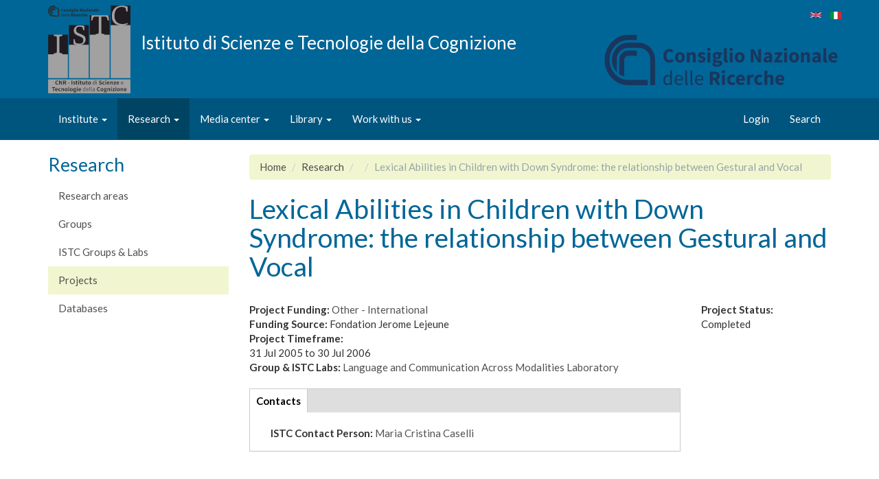

--- FILE ---
content_type: text/html; charset=utf-8
request_url: https://istc.cnr.it/en/project/lexical-abilities-children-down-syndrome-relationship-between-gestural-and-vocal
body_size: 4439
content:
<!DOCTYPE html>
<html lang="en" dir="ltr" prefix="content: http://purl.org/rss/1.0/modules/content/ dc: http://purl.org/dc/terms/ foaf: http://xmlns.com/foaf/0.1/ og: http://ogp.me/ns# rdfs: http://www.w3.org/2000/01/rdf-schema# sioc: http://rdfs.org/sioc/ns# sioct: http://rdfs.org/sioc/types# skos: http://www.w3.org/2004/02/skos/core# xsd: http://www.w3.org/2001/XMLSchema#">
<head>
  <link rel="profile" href="http://www.w3.org/1999/xhtml/vocab" />
  <meta name="viewport" content="width=device-width, initial-scale=1.0">
  <meta http-equiv="Content-Type" content="text/html; charset=utf-8" />
<link rel="shortcut icon" href="https://istc.cnr.it/sites/all/themes/istc/favicon.ico" type="image/vnd.microsoft.icon" />
<link rel="shortlink" href="/en/node/54812" />
<link rel="canonical" href="/en/project/lexical-abilities-children-down-syndrome-relationship-between-gestural-and-vocal" />
<meta name="Generator" content="Drupal 7 (http://drupal.org)" />
  <title>Lexical Abilities in Children with Down Syndrome: the relationship between Gestural and Vocal | Istituto di Scienze e Tecnologie della Cognizione</title>
  <style>
@import url("https://istc.cnr.it/modules/system/system.base.css?smmpph");
</style>
<style>
@import url("https://istc.cnr.it/sites/all/modules/contrib/field_group/horizontal-tabs/horizontal-tabs.css?smmpph");
</style>
<style>
@import url("https://istc.cnr.it/sites/all/modules/contrib/date/date_api/date.css?smmpph");
@import url("https://istc.cnr.it/sites/all/modules/contrib/date/date_popup/themes/datepicker.1.7.css?smmpph");
@import url("https://istc.cnr.it/modules/field/theme/field.css?smmpph");
@import url("https://istc.cnr.it/modules/node/node.css?smmpph");
@import url("https://istc.cnr.it/sites/all/modules/contrib/views/css/views.css?smmpph");
@import url("https://istc.cnr.it/sites/all/modules/contrib/media/modules/media_wysiwyg/css/media_wysiwyg.base.css?smmpph");
</style>
<style>
@import url("https://istc.cnr.it/sites/all/modules/contrib/ctools/css/ctools.css?smmpph");
@import url("https://istc.cnr.it/modules/locale/locale.css?smmpph");
@import url("https://istc.cnr.it/sites/all/modules/contrib/social_media_links/social_media_links.css?smmpph");
</style>
<style>
@import url("https://istc.cnr.it/sites/all/themes/istc/css/istc.min.css?smmpph");
</style>
  <!-- HTML5 element support for IE6-8 -->
  <!--[if lt IE 9]>
    <script src="https://cdn.jsdelivr.net/html5shiv/3.7.3/html5shiv-printshiv.min.js"></script>
  <![endif]-->
  <script src="https://istc.cnr.it/sites/all/modules/contrib/jquery_update/replace/jquery/1.10/jquery.min.js?v=1.10.2"></script>
<script src="https://istc.cnr.it/misc/jquery.once.js?v=1.2"></script>
<script src="https://istc.cnr.it/misc/drupal.js?smmpph"></script>
<script src="https://istc.cnr.it/sites/all/modules/contrib/field_group/horizontal-tabs/horizontal-tabs.js?v=1.0"></script>
<script src="https://istc.cnr.it/sites/all/modules/contrib/field_group/field_group.js?smmpph"></script>
<script src="https://istc.cnr.it/sites/all/themes/istc/bootstrap/assets/javascripts/bootstrap/affix.js?smmpph"></script>
<script src="https://istc.cnr.it/sites/all/themes/istc/bootstrap/assets/javascripts/bootstrap/alert.js?smmpph"></script>
<script src="https://istc.cnr.it/sites/all/themes/istc/bootstrap/assets/javascripts/bootstrap/button.js?smmpph"></script>
<script src="https://istc.cnr.it/sites/all/themes/istc/bootstrap/assets/javascripts/bootstrap/carousel.js?smmpph"></script>
<script src="https://istc.cnr.it/sites/all/themes/istc/bootstrap/assets/javascripts/bootstrap/collapse.js?smmpph"></script>
<script src="https://istc.cnr.it/sites/all/themes/istc/bootstrap/assets/javascripts/bootstrap/dropdown.js?smmpph"></script>
<script src="https://istc.cnr.it/sites/all/themes/istc/bootstrap/assets/javascripts/bootstrap/modal.js?smmpph"></script>
<script src="https://istc.cnr.it/sites/all/themes/istc/bootstrap/assets/javascripts/bootstrap/tooltip.js?smmpph"></script>
<script src="https://istc.cnr.it/sites/all/themes/istc/bootstrap/assets/javascripts/bootstrap/popover.js?smmpph"></script>
<script src="https://istc.cnr.it/sites/all/themes/istc/bootstrap/assets/javascripts/bootstrap/scrollspy.js?smmpph"></script>
<script src="https://istc.cnr.it/sites/all/themes/istc/bootstrap/assets/javascripts/bootstrap/tab.js?smmpph"></script>
<script src="https://istc.cnr.it/sites/all/themes/istc/bootstrap/assets/javascripts/bootstrap/transition.js?smmpph"></script>
<script>jQuery.extend(Drupal.settings, {"basePath":"\/","pathPrefix":"en\/","ajaxPageState":{"theme":"istc","theme_token":"C6PNppU8KX2_NfohjPIM36mS2GYgm_XXSIVMFET5afY","js":{"sites\/all\/themes\/bootstrap\/js\/bootstrap.js":1,"sites\/all\/modules\/contrib\/jquery_update\/replace\/jquery\/1.10\/jquery.min.js":1,"misc\/jquery.once.js":1,"misc\/drupal.js":1,"sites\/all\/modules\/contrib\/field_group\/horizontal-tabs\/horizontal-tabs.js":1,"sites\/all\/modules\/contrib\/field_group\/field_group.js":1,"sites\/all\/themes\/istc\/bootstrap\/assets\/javascripts\/bootstrap\/affix.js":1,"sites\/all\/themes\/istc\/bootstrap\/assets\/javascripts\/bootstrap\/alert.js":1,"sites\/all\/themes\/istc\/bootstrap\/assets\/javascripts\/bootstrap\/button.js":1,"sites\/all\/themes\/istc\/bootstrap\/assets\/javascripts\/bootstrap\/carousel.js":1,"sites\/all\/themes\/istc\/bootstrap\/assets\/javascripts\/bootstrap\/collapse.js":1,"sites\/all\/themes\/istc\/bootstrap\/assets\/javascripts\/bootstrap\/dropdown.js":1,"sites\/all\/themes\/istc\/bootstrap\/assets\/javascripts\/bootstrap\/modal.js":1,"sites\/all\/themes\/istc\/bootstrap\/assets\/javascripts\/bootstrap\/tooltip.js":1,"sites\/all\/themes\/istc\/bootstrap\/assets\/javascripts\/bootstrap\/popover.js":1,"sites\/all\/themes\/istc\/bootstrap\/assets\/javascripts\/bootstrap\/scrollspy.js":1,"sites\/all\/themes\/istc\/bootstrap\/assets\/javascripts\/bootstrap\/tab.js":1,"sites\/all\/themes\/istc\/bootstrap\/assets\/javascripts\/bootstrap\/transition.js":1},"css":{"modules\/system\/system.base.css":1,"sites\/all\/modules\/contrib\/field_group\/horizontal-tabs\/horizontal-tabs.css":1,"sites\/all\/modules\/contrib\/date\/date_api\/date.css":1,"sites\/all\/modules\/contrib\/date\/date_popup\/themes\/datepicker.1.7.css":1,"modules\/field\/theme\/field.css":1,"modules\/node\/node.css":1,"sites\/all\/modules\/contrib\/views\/css\/views.css":1,"sites\/all\/modules\/contrib\/media\/modules\/media_wysiwyg\/css\/media_wysiwyg.base.css":1,"sites\/all\/modules\/contrib\/ctools\/css\/ctools.css":1,"modules\/locale\/locale.css":1,"sites\/all\/modules\/contrib\/social_media_links\/social_media_links.css":1,"sites\/all\/themes\/istc\/css\/istc.min.css":1}},"field_group":{"htab":"full","htabs":"full"},"bootstrap":{"anchorsFix":"0","anchorsSmoothScrolling":"0","formHasError":1,"popoverEnabled":1,"popoverOptions":{"animation":1,"html":0,"placement":"right","selector":"","trigger":"click","triggerAutoclose":1,"title":"","content":"","delay":0,"container":"body"},"tooltipEnabled":1,"tooltipOptions":{"animation":1,"html":0,"placement":"auto left","selector":"","trigger":"hover focus","delay":0,"container":"body"}}});</script>
</head>
<body class="html not-front not-logged-in one-sidebar sidebar-first page-node page-node- page-node-54812 node-type-project i18n-en">
  <div id="skip-link">
    <a href="#main-content" class="element-invisible element-focusable">Skip to main content</a>
  </div>
    <!-- Header -->
<header id="navbar" role="banner" class="navbar  navbar-default">
  <div class="container">
    <div class="navbar-header">
      <div class="row">
        <div class="col-sm-8">
                      <a class="logo navbar-btn pull-left hidden-xs" href="/en" title="Home">
              <img src="https://istc.cnr.it/sites/default/files/marchio_ISTC%20scaled_120.png" alt="Home" />
            </a>
                    <div class="lead">
                          <a class="name navbar-brand" href="/en" title="Home">Istituto di Scienze e Tecnologie della Cognizione</a>
                                  </div>


        </div>

        <div class="col-sd-4">
          <div id="header-side">
<!--            --><!--              --><!--            -->                            <ul class="language-switcher-locale-url"><li class="en first active"><a href="/en/project/lexical-abilities-children-down-syndrome-relationship-between-gestural-and-vocal" class="language-link active" xml:lang="en"><img class="language-icon img-responsive" typeof="foaf:Image" src="https://istc.cnr.it/sites/all/modules/contrib/languageicons/flags/en.png" width="16" height="12" alt="English" title="English" /></a></li>
<li class="it last"><a href="/it/project/lexical-abilities-children-down-syndrome-relationship-between-gestural-and-vocal" class="language-link" xml:lang="it"><img class="language-icon img-responsive" typeof="foaf:Image" src="https://istc.cnr.it/sites/all/modules/contrib/languageicons/flags/it.png" width="16" height="12" alt="Italiano" title="Italiano" /></a></li>
</ul>                        <a class="cnr-logo-link" href="http://www.cnr.it"><img id="cnr-logo" src="/sites/all/themes/istc/images/Logo-CNR-2010.png" /></a>
          </div>

        </div>

      </div>






  <button type="button" class="navbar-toggle" data-toggle="collapse" data-target="#navbar-collapse">
    <span class="sr-only">Toggle navigation</span>
    <span class="icon-bar"></span>
    <span class="icon-bar"></span>
    <span class="icon-bar"></span>
  </button>
</div>
  </div>



      <div class="navbar-collapse collapse" id="navbar-collapse">
      <div class="container">
      <nav role="navigation">
                  <ul class="menu nav navbar-nav"><li class="first expanded dropdown"><a href="/en/page/presentation" data-target="#" class="dropdown-toggle" data-toggle="dropdown">Institute <span class="caret"></span></a><ul class="dropdown-menu"><li class="first leaf"><a href="/en/page/presentation">Presentation</a></li>
<li class="leaf"><a href="/en/node/54185">Mission</a></li>
<li class="leaf"><a href="/en/research/istc-people">People</a></li>
<li class="leaf"><a href="/en/content/our-offices">Locations</a></li>
<li class="leaf"><a href="/en/content/staff">Staff</a></li>
<li class="last leaf"><a href="/en/content/istc-history">History</a></li>
</ul></li>
<li class="expanded active-trail active dropdown"><a href="/en/content/research-areas" class="active-trail active-trail dropdown-toggle" data-target="#" data-toggle="dropdown">Research <span class="caret"></span></a><ul class="dropdown-menu"><li class="first leaf"><a href="/en/content/research-areas">Research areas</a></li>
<li class="expanded"><a href="https://istc.cnr.it/en/content/istc-groups-labs">Groups</a></li>
<li class="leaf active-trail active"><a href="/en/research/projects" class="active-trail active">Projects</a></li>
<li class="last leaf"><a href="/en/content/databases-0">Databases</a></li>
</ul></li>
<li class="expanded dropdown"><a href="/en/media/news" data-target="#" class="dropdown-toggle" data-toggle="dropdown">Media center <span class="caret"></span></a><ul class="dropdown-menu"><li class="first leaf"><a href="/en/media/news">News</a></li>
<li class="leaf"><a href="/en/media/events">Events</a></li>
<li class="leaf"><a href="/en/media/events/past">Past Events</a></li>
<li class="last leaf"><a href="/en/media/video-en">Video</a></li>
</ul></li>
<li class="expanded dropdown"><a href="/en/content/library-information" data-target="#" class="dropdown-toggle" data-toggle="dropdown">Library <span class="caret"></span></a><ul class="dropdown-menu"><li class="first leaf"><a href="/en/library-zone-information">Information</a></li>
<li class="leaf"><a href="/en/library-zone-catalogues">Catalogues</a></li>
<li class="leaf"><a href="/en/library-zone-resources">Resources</a></li>
<li class="last leaf"><a href="/en/library-zone-services">Services</a></li>
</ul></li>
<li class="last expanded dropdown"><a href="/en/opportunities/vacancies" data-target="#" class="dropdown-toggle" data-toggle="dropdown">Work with us <span class="caret"></span></a><ul class="dropdown-menu"><li class="first leaf"><a href="/en/opportunities/vacancies">Vacancies</a></li>
<li class="last leaf"><a href="/en/opportunities/tenders">Tenders</a></li>
</ul></li>
</ul>                          <ul class="menu nav navbar-nav secondary"><li class="first leaf"><a href="/en/user/login">Login</a></li>
<li class="last leaf"><a href="/en/search">Search</a></li>
</ul>                      </nav>
      </div>
    </div>
  
</header><!-- /Header -->

<div class="main-container container">

  <header role="banner" id="page-header">
      </header> <!-- /#page-header -->

  <div class="row">

          <aside class="col-sm-3" role="complementary">
          <div class="region region-sidebar-first">
    <section id="block-menu-block-1" class="block block-menu-block clearfix">

        <h2 class="block-title">Research</h2>
    
  <div class="menu-block-wrapper menu-block-1 menu-name-main-menu parent-mlid-0 menu-level-2">
  <ul class="menu nav"><li class="first leaf menu-mlid-2519"><a href="/en/content/research-areas">Research areas</a></li>
<li class="expanded menu-mlid-2573"><a href="https://istc.cnr.it/en/content/istc-groups-labs">Groups</a><ul class="menu nav"><li class="first last leaf menu-mlid-2575"><a href="/en/content/istc-groups-labs">ISTC Groups &amp; Labs</a></li>
</ul></li>
<li class="leaf active-trail menu-mlid-2402 active"><a href="/en/research/projects" class="active-trail active">Projects</a></li>
<li class="last leaf menu-mlid-2541"><a href="/en/content/databases-0">Databases</a></li>
</ul></div>

</section>
  </div>
      </aside>  <!-- /#sidebar-first -->
    
    <section class="col-sm-9">
            <ol class="breadcrumb"><li><a href="/en">Home</a></li>
<li><a href="/en/content/research-areas">Research</a></li>
<li><a href="/en/research/projects"></a></li>
<li class="active">Lexical Abilities in Children with Down Syndrome: the relationship between Gestural and Vocal</li>
</ol>      <a id="main-content"></a>
                    <h1 class="page-header">Lexical Abilities in Children with Down Syndrome: the relationship between Gestural and Vocal</h1>
                                                        

<div  about="/en/project/lexical-abilities-children-down-syndrome-relationship-between-gestural-and-vocal" typeof="sioc:Item foaf:Document" class="node node-project view-mode-full">
    <div class="row">
    <div class="col-sm-9 ">
      <div class="field field-name-field-project-funding field-type-taxonomy-term-reference field-label-inline clearfix"><div class="field-label">Project Funding:&nbsp;</div><div class="field-items"><div class="field-item even"><a href="/en/category/project-funding/other-international" typeof="skos:Concept" property="rdfs:label skos:prefLabel">Other - International</a></div></div></div><div class="field field-name-field-project-funding-source field-type-text field-label-inline clearfix"><div class="field-label">Funding Source:&nbsp;</div><div class="field-items"><div class="field-item even">Fondation Jerome  Lejeune  </div></div></div><div class="field field-name-field-project-timeframe field-type-datetime field-label-above"><div class="field-label">Project Timeframe:&nbsp;</div><div class="field-items"><div class="field-item even"><span class="date-display-range"><span class="date-display-start" property="dc:date" datatype="xsd:dateTime" content="2005-07-31T22:00:00+02:00">31 Jul 2005</span> to <span class="date-display-end" property="dc:date" datatype="xsd:dateTime" content="2006-07-30T22:00:00+02:00">30 Jul 2006</span></span></div></div></div><div class="field field-name-field-istc-groups field-type-entityreference field-label-inline clearfix"><div class="field-label">Group &amp; ISTC Labs:&nbsp;</div><div class="field-items"><div class="field-item even"><a href="/en/group/lacam">Language and Communication Across Modalities Laboratory</a></div></div></div><div class="field-group-htabs-wrapper group-project-tabs field-group-tabs"><h2 class="element-invisible">tabs</h2><div class="horizontal-tabs-panes"><fieldset  class="collapsible collapsed group-project-contacts field-group-htab panel panel-default form-wrapper">
          <legend class="panel-heading">
      <span class="panel-title fieldset-legend">Contacts</span>
    </legend>
          <div class="panel-body">
        <div class="field field-name-field-project-leader field-type-entityreference field-label-inline clearfix"><div class="field-label">ISTC Contact Person:&nbsp;</div><div class="field-items"><div class="field-item even"><a href="/en/people/maria-cristina-caselli">Maria Cristina Caselli</a></div></div></div>  </div>
  </fieldset>
</div></div>    </div>
    <div class="col-sm-3 ">
      <div class="field field-name-field-project-status field-type-list-float field-label-above"><div class="field-label">Project Status:&nbsp;</div><div class="field-items"><div class="field-item even">Completed</div></div></div>    </div>
  </div>
</div>


<!-- Needed to activate display suite support on forms -->
    </section>

    
  </div>
</div>

  <footer class="footer container">
      <div class="region region-footer">
    <section id="block-social-media-links-social-media-links" class="block block-social-media-links clearfix">

        <h2 class="block-title">Follow Us</h2>
    
  <ul class="social-media-links platforms inline horizontal"><li  class="facebook first"><a href="https://www.facebook.com/cnristc/" target="_blank" title="Facebook"><img src="https://istc.cnr.it/sites/all/modules/contrib/social_media_links/libraries/elegantthemes/PNG/facebook.png" alt="Facebook icon" /></a></li><li  class="twitter"><a href="http://www.twitter.com/cnr_istc" target="_blank" title="Twitter"><img src="https://istc.cnr.it/sites/all/modules/contrib/social_media_links/libraries/elegantthemes/PNG/twitter.png" alt="Twitter icon" /></a></li><li  class="contact last"><a href="https://istc.cnr.it/en/contact" target="_blank" title="Contact"><img src="https://istc.cnr.it/sites/all/modules/contrib/social_media_links/libraries/elegantthemes/PNG/email.png" alt="Contact icon" /></a></li></ul>
</section>
<section id="block-block-2" class="block block-block clearfix">

      
  <p style="text-align: center;">ISTC Roma 1 (headquarter) Via Giandomenico Romagnosi 18a, 00196, Rome (RM) <u><a href="/page/amministrazione-trasparente">Amministrazione trasparente</a> (IT)</u> - <a href="https://www.istc.cnr.it/it/content/privacy-policy-e-cookie-policy"><u>Privacy policy(IT) e Cookie policy</u></a>(IT)</p>
</section>
  </div>
  </footer>
  <script src="https://istc.cnr.it/sites/all/themes/bootstrap/js/bootstrap.js?smmpph"></script>
</body>
</html>
